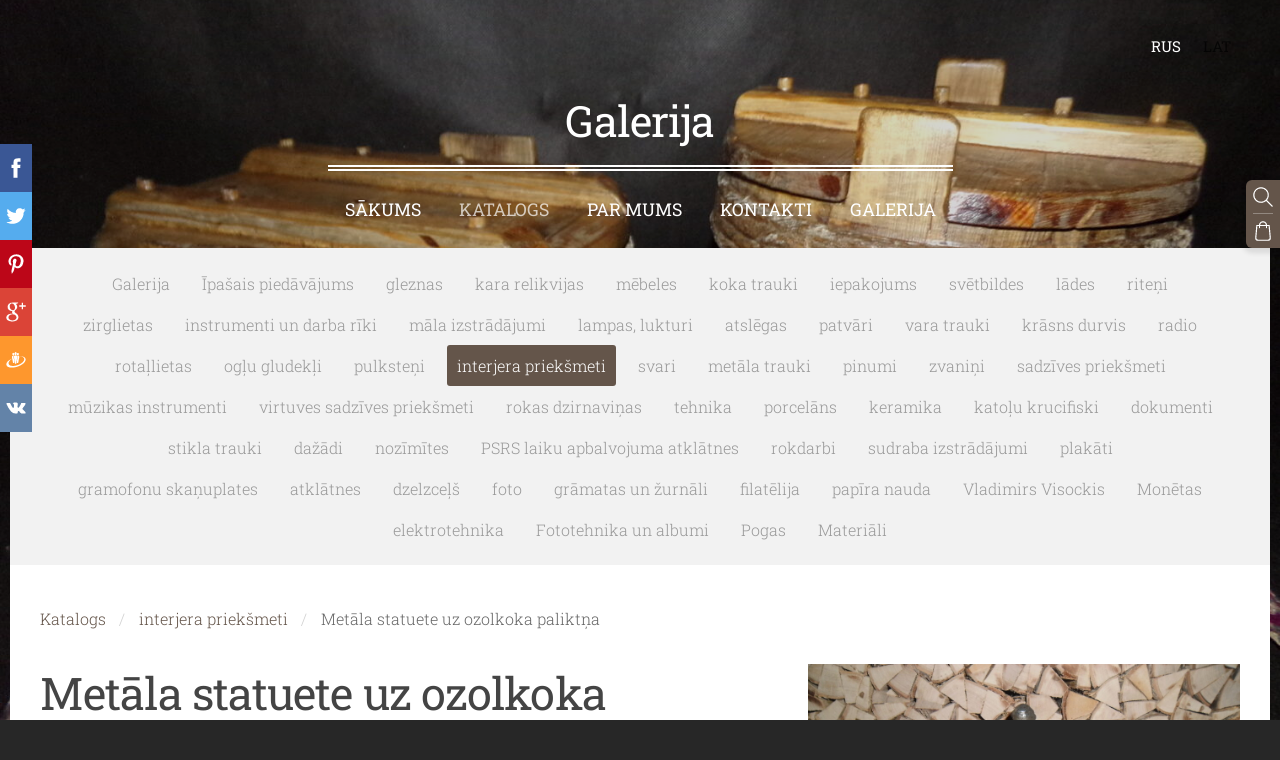

--- FILE ---
content_type: text/html; charset=UTF-8
request_url: https://www.historic-gallery.com/katalogs/params/category/292481/item/2269493/
body_size: 11424
content:
<!doctype html>

<html lang="lv">

    <head>

        <title>interjera priekšmeti - interjera priekšmeti - Katalogs - galereja</title>


    <link rel="canonical" href="https://www.historic-gallery.com/katalogs/params/category/292481/item/2269493/">

    <meta name="twitter:card" content="summary" />
            <meta property="og:title" content="Metāla statuete uz ozolkoka paliktņa - interjera priekšmeti - Katalogs - galereja" />
            <meta property="og:description" content="" />
            <meta property="og:image" content="https://www.historic-gallery.com/files/1339227/catitems/01-7b2ba3a6c5e3847ec37c5b211f9e3f82.jpg" />
    


        <meta charset="utf-8" />
        <meta name="viewport" content="width=device-width,initial-scale=1.0,maximum-scale=1.0" />

        <link href="https://dss4hwpyv4qfp.cloudfront.net/designs/_shared/fonts/?family=Roboto+Slab:400,300,700&subset=latin,cyrillic,latin-ext" rel="stylesheet" type="text/css">
        <link rel="stylesheet" href="https://dss4hwpyv4qfp.cloudfront.net/designs/_shared/css/layout-shared.css?v=2.568" type="text/css" />
        <link rel="stylesheet" href="https://dss4hwpyv4qfp.cloudfront.net/designs/_shared/css/legacy-v1.css?v=2.568" type="text/css" />
        <link rel="stylesheet" href="https://dss4hwpyv4qfp.cloudfront.net/designs/picturesque-rustic/css/layout.css?v=2.568" type="text/css" />
        <link rel="stylesheet" href="https://dss4hwpyv4qfp.cloudfront.net/designs/picturesque-rustic/css/editable.css?v=2.568" type="text/css" />

        <link href="/favicon.png?0" rel="shortcut icon">
<link href="/favicon.png?0" rel="apple-touch-icon">        
            <link rel="stylesheet" href="https://dss4hwpyv4qfp.cloudfront.net/libs/js/fancybox3/jquery.fancybox.min.css?v=2.568" type="text/css" />
                <script src="https://dss4hwpyv4qfp.cloudfront.net/libs/js/jquery/2.2.4/jquery.min.js" ></script>
            <script src="https://dss4hwpyv4qfp.cloudfront.net/libs/js/fancybox3/jquery.fancybox.min.js?v=2.568" defer></script>
            <script src="https://dss4hwpyv4qfp.cloudfront.net/libs/js/bannerplay/jquery.bannerplay.js?v=2.568" defer></script>
            <script src="https://dss4hwpyv4qfp.cloudfront.net/libs/js/responsivevideos/jquery.responsivevideos.js?v=2.568" defer></script>
            <script src="https://dss4hwpyv4qfp.cloudfront.net/designs/_shared/js/bookings.js?v=2.568" defer></script>
            <script src="https://dss4hwpyv4qfp.cloudfront.net/designs/_shared/js/designfx.js?v=2.568" defer></script>
            <script src="https://dss4hwpyv4qfp.cloudfront.net/libs/js/mozlive.js?v=2.568" ></script>
            <script>var FRONTEND_CDN = 'https://dss4hwpyv4qfp.cloudfront.net';</script>


    
    

    <script src="https://dss4hwpyv4qfp.cloudfront.net/m/localize/menu/lv/?v=2.568" defer></script>
<script src="https://dss4hwpyv4qfp.cloudfront.net/m/localize/cart/lv/?v=2.568" defer></script>
<script src="https://dss4hwpyv4qfp.cloudfront.net/libs/js/component/cart.js?v=2.568" defer></script>
<script src="https://dss4hwpyv4qfp.cloudfront.net/libs/js/component/filter.js?v=2.568" defer></script>

            <script>
                var mozPageMozApi = {"language":"lv","page":"katalogs"}
            </script>
            


<script>
    function isSmallTouchDevice() {
        return (('ontouchstart' in window) && (window.matchMedia("(max-width: 750px), (max-height: 500px)").matches));
    }
    if (isSmallTouchDevice()) {
        document.documentElement.classList.add('mobile-header');
    }
</script>



        <style class="customizer">
                                                                                                                                                                                                                                                                                                                                                                                                                                                                                                                                                                                                                                                                                                                                    
        @media (forced-colors: active) {
            :root { --color-header :  Canvas  }
            :root { --color-title :  CanvasText  }
            :root { --color-menu-text :  LinkText  }
            :root { --color-menu-text-selected :  CanvasText  }
            :root { --color-menu-accent :  CanvasText  }
            :root { --color-submenu :  Canvas  }
            :root { --color-submenu-text :  LinkText  }
            :root { --color-submenu-text-selected :  CanvasText  }
            :root { --color-submenu-accent :  CanvasText  }
            :root { --color-link :  LinkText  }
            :root { --color-button :  ButtonFace  }
            :root { --color-button-text :  ButtonText  }
            :root { --color-button-hover :  ButtonFace  }
            :root { --color-button-text-hover :  ButtonText  }
            :root { --color-sidemenu-text :  LinkText  }
            :root { --color-sidemenu-text-hover :  CanvasText  }
            :root { --color-h1 :  CanvasText  }
            :root { --color-h2 :  CanvasText  }
            :root { --color-h3 :  CanvasText  }
            :root { --color-text :  CanvasText  }
            :root { --color-text-strong :  CanvasText  }
            :root { --color-price :  CanvasText  }
            :root { --color-text-highlight :  Canvas  }
            :root { --color-text-border :  CanvasText  }
            :root { --color-background :  Canvas  }
            :root { --color-section-bg-1 :  Canvas  }
            :root { --color-section-bg-2 :  Canvas  }
            :root { --color-section-bg-3 :  Canvas  }
            :root { --color-footer :  Canvas  }
            :root { --color-footer-text :  CanvasText  }
            :root { --color-footer-link :  LinkText  }
            :root { --color-footer-link-hover :  CanvasText  }
            :root { --color-text-1 :  CanvasText  }
            :root { --color-text-1-highlight :  Canvas  }
            :root { --color-text-1-button :  ButtonFace  }
            :root { --color-text-1-button-text :  ButtonText  }
        }

    </style>
    <style class="customizer-fonts">
                                                                                                                                                                                                                                                                                                                                                                                                                                                                                                                                                                                                                                                                                                                                        </style>

    

    


        <script src="https://dss4hwpyv4qfp.cloudfront.net/designs/_shared/js/smoothscroll.js?v=2.568"></script>

        <script>

            function initFrontpageLayout() {
                // ensure banner content does not overlap with header
                $('#bigbar-container').css("padding-top", $('#header').outerHeight());
            }

            $(document).ready(function () {

                if (!$('#bigbar').hasClass('inner')) {

                    // Resize on window size
                    $(window).on('resize load', function () {
                        initFrontpageLayout();
                    });

                    // Resize immediately
                    initFrontpageLayout();

                }

            });

        </script>

        <script src="https://dss4hwpyv4qfp.cloudfront.net/designs/_shared/js/legacy-v1.js?v=2.568"></script>

    </head>

    <body class="design-boxed gallery-max-3 transparent-header footer-center                                    " lang="lv">

        
                    <div id="bigbar" class="inner is_behind">
                <div  class="mz_component mz_banner">            <div class="moze-banner slide" style="background-image: url('https://site-1339227.mozfiles.com/files/1339227/banners/39079234/01.JPG?1645435'); background-position: 50% 50%" data-pid="1645435"></div>
    

<a class="moze-banner-slide-left" href="javascript:void(0);"></a>
<a class="moze-banner-slide-right" href="javascript:void(0);"></a>

</div>
                <div id="bigbar-colorizer"></div>
            </div>
            <header id="top" class="inner over-bigbar legacy-sticky-menu">
                <div id="header">
                    <div id="header-side">
                        <div  class="mz_component mz_lngselect" id="languages">    <button class="menu-icon" href="javascript:;" aria-label="Valodas izvēle" aria-haspopup="true" aria-controls="languages-menu"><svg xmlns="http://www.w3.org/2000/svg"></svg>&nbsp;LAT</button>
    <ul id="languages-menu" role="menu">
                    <li  role="none">
                <a href="/" hreflang="ru" role="menuitem" aria-label="Русский" >RUS</a>
            </li>
                    <li  class="selected" role="none">
                <a href="/nachalo-1/" hreflang="lv" role="menuitem" aria-label="Latviešu" aria-current="true">LAT</a>
            </li>
            </ul>
    </div>
                    </div>
                </div>
                <div id="bigbar-container">
                    <div id="bigbar-overlay">
                        <div id="bigbar-centerpiece">
                            <div id="title">
                                <a href="/nachalo-1/"><div class="mz_component mz_wysiwyg mz_editable">    <div class="moze-wysiwyg-editor" >
                    Galerija
            </div>
</div></a>
                            </div>
                            <div  class="mz_component mz_menu" id="menu">
            <ul role="menu">
                <li role="none"><a href="/nachalo-1/"  role="menuitem" >Sākums</a>
                                    </li>
                        <li class="selected" role="none"><a href="/katalogs/"  role="menuitem"  aria-current="true">Katalogs</a>
                                    </li>
                        <li role="none"><a href="/stranica-1/"  role="menuitem" >Par mums</a>
                                    </li>
                        <li role="none"><a href="/kontakty-1/"  role="menuitem" >Kontakti</a>
                                    </li>
                        <li role="none"><a href="/gallery/"  role="menuitem" >Galerija</a>
                                </li></ul>
            
</div>
                        </div>
                    </div>
                </div>
            </header>
        
        <div id="belowfold">
            <div id="wrap">
                    <div id="submenubox"><nav  class="mz_component mz_menu mz_catalogmenu" id="submenu" aria-label="Категории товаров"><button id="submenu-opener" class="clearbutton"><span>&nbsp;</span></button>


    
    
    <div>
    <ul role="menu">
                    <li  role="none"><a href="/katalogs/params/category/all/" role="menuitem" >Galerija</a>
                                            </li>
                        <li  role="none"><a href="/katalogs/params/category/featured/" role="menuitem" >Īpašais piedāvājums</a>
        
        
        
                                                </li>
                            
            <li  role="none">
                <a href="/katalogs/params/category/290312/" role="menuitem" >gleznas</a>

            
            
        
                                                </li>
                            
            <li  role="none">
                <a href="/katalogs/params/category/290329/" role="menuitem" >kara relikvijas</a>

            
            
        
                                                </li>
                            
            <li  role="none">
                <a href="/katalogs/params/category/290332/" role="menuitem" >mēbeles</a>

            
            
        
                                                </li>
                            
            <li  role="none">
                <a href="/katalogs/params/category/290380/" role="menuitem" >koka trauki</a>

            
            
        
                                                </li>
                            
            <li  role="none">
                <a href="/katalogs/params/category/290381/" role="menuitem" >iepakojums</a>

            
            
        
                                                </li>
                            
            <li  role="none">
                <a href="/katalogs/params/category/290510/" role="menuitem" >svētbildes</a>

            
            
        
                                                </li>
                            
            <li  role="none">
                <a href="/katalogs/params/category/290632/" role="menuitem" >lādes</a>

            
            
        
                                                </li>
                            
            <li  role="none">
                <a href="/katalogs/params/category/290751/" role="menuitem" >riteņi</a>

            
            
        
                                                </li>
                            
            <li  role="none">
                <a href="/katalogs/params/category/291130/" role="menuitem" >zirglietas</a>

            
            
        
                                                </li>
                            
            <li  role="none">
                <a href="/katalogs/params/category/291267/" role="menuitem" >instrumenti un darba rīki</a>

            
            
        
                                                </li>
                            
            <li  role="none">
                <a href="/katalogs/params/category/291395/" role="menuitem" >māla izstrādājumi</a>

            
            
        
                                                </li>
                            
            <li  role="none">
                <a href="/katalogs/params/category/291514/" role="menuitem" >lampas, lukturi</a>

            
            
        
                                                </li>
                            
            <li  role="none">
                <a href="/katalogs/params/category/291516/" role="menuitem" >atslēgas</a>

            
            
        
                                                </li>
                            
            <li  role="none">
                <a href="/katalogs/params/category/291622/" role="menuitem" >patvāri</a>

            
            
        
                                                </li>
                            
            <li  role="none">
                <a href="/katalogs/params/category/291761/" role="menuitem" >vara trauki</a>

            
            
        
                                                </li>
                            
            <li  role="none">
                <a href="/katalogs/params/category/291766/" role="menuitem" >krāsns durvis</a>

            
            
        
                                                </li>
                            
            <li  role="none">
                <a href="/katalogs/params/category/291853/" role="menuitem" >radio </a>

            
            
        
                                                </li>
                            
            <li  role="none">
                <a href="/katalogs/params/category/291951/" role="menuitem" >rotaļlietas</a>

            
            
        
                                                </li>
                            
            <li  role="none">
                <a href="/katalogs/params/category/292097/" role="menuitem" >ogļu gludekļi</a>

            
            
        
                                                </li>
                            
            <li  role="none">
                <a href="/katalogs/params/category/292383/" role="menuitem" >pulksteņi</a>

            
            
        
                                                </li>
                            
            <li class="selected" role="none">
                <a href="/katalogs/params/category/292481/" role="menuitem" aria-current="true">interjera priekšmeti</a>

            
            
        
                                                </li>
                            
            <li  role="none">
                <a href="/katalogs/params/category/292774/" role="menuitem" >svari</a>

            
            
        
                                                </li>
                            
            <li  role="none">
                <a href="/katalogs/params/category/293020/" role="menuitem" >metāla trauki</a>

            
            
        
                                                </li>
                            
            <li  role="none">
                <a href="/katalogs/params/category/293203/" role="menuitem" >pinumi</a>

            
            
        
                                                </li>
                            
            <li  role="none">
                <a href="/katalogs/params/category/293204/" role="menuitem" >zvaniņi</a>

            
            
        
                                                </li>
                            
            <li  role="none">
                <a href="/katalogs/params/category/293348/" role="menuitem" >sadzīves priekšmeti</a>

            
            
        
                                                </li>
                            
            <li  role="none">
                <a href="/katalogs/params/category/293693/" role="menuitem" >mūzikas instrumenti</a>

            
            
        
                                                </li>
                            
            <li  role="none">
                <a href="/katalogs/params/category/293694/" role="menuitem" >virtuves sadzīves priekšmeti</a>

            
            
        
                                                </li>
                            
            <li  role="none">
                <a href="/katalogs/params/category/293809/" role="menuitem" >rokas  dzirnaviņas</a>

            
            
        
                                                </li>
                            
            <li  role="none">
                <a href="/katalogs/params/category/293975/" role="menuitem" >tehnika</a>

            
            
        
                                                </li>
                            
            <li  role="none">
                <a href="/katalogs/params/category/296113/" role="menuitem" >porcelāns</a>

            
            
        
                                                </li>
                            
            <li  role="none">
                <a href="/katalogs/params/category/296929/" role="menuitem" >keramika</a>

            
            
        
                                                </li>
                            
            <li  role="none">
                <a href="/katalogs/category/katolu-krucifiski/" role="menuitem" >katoļu krucifiski</a>

            
            
        
                                                </li>
                            
            <li  role="none">
                <a href="/katalogs/params/category/297619/" role="menuitem" >dokumenti</a>

            
            
        
                                                </li>
                            
            <li  role="none">
                <a href="/katalogs/params/category/297939/" role="menuitem" >stikla trauki</a>

            
            
        
                                                </li>
                            
            <li  role="none">
                <a href="/katalogs/params/category/298746/" role="menuitem" >dažādi</a>

            
            
        
                                                </li>
                            
            <li  role="none">
                <a href="/katalogs/params/category/300747/" role="menuitem" >nozīmītes</a>

            
            
        
                                                </li>
                            
            <li  role="none">
                <a href="/katalogs/params/category/300940/" role="menuitem" >PSRS laiku apbalvojuma atklātnes</a>

            
            
        
                                                </li>
                            
            <li  role="none">
                <a href="/katalogs/params/category/301070/" role="menuitem" >rokdarbi</a>

            
            
        
                                                </li>
                            
            <li  role="none">
                <a href="/katalogs/params/category/301548/" role="menuitem" >sudraba izstrādājumi</a>

            
            
        
                                                </li>
                            
            <li  role="none">
                <a href="/katalogs/params/category/302339/" role="menuitem" >plakāti</a>

            
            
        
                                                </li>
                            
            <li  role="none">
                <a href="/katalogs/params/category/303004/" role="menuitem" >gramofonu skaņuplates</a>

            
            
        
                                                </li>
                            
            <li  role="none">
                <a href="/katalogs/params/category/315339/" role="menuitem" >atklātnes</a>

            
            
        
                                                </li>
                            
            <li  role="none">
                <a href="/katalogs/params/category/316741/" role="menuitem" >dzelzceļš</a>

            
            
        
                                                </li>
                            
            <li  role="none">
                <a href="/katalogs/params/category/318430/" role="menuitem" >foto</a>

            
            
        
                                                </li>
                            
            <li  role="none">
                <a href="/katalogs/params/category/329879/" role="menuitem" >grāmatas un žurnāli</a>

            
            
        
                                                </li>
                            
            <li  role="none">
                <a href="/katalogs/params/category/347512/" role="menuitem" >filatēlija</a>

            
            
        
                                                </li>
                            
            <li  role="none">
                <a href="/katalogs/params/category/362203/" role="menuitem" >papīra nauda</a>

            
            
        
                                                </li>
                            
            <li  role="none">
                <a href="/katalogs/params/category/363443/" role="menuitem" >Vladimirs Visockis</a>

            
            
        
                                                </li>
                            
            <li  role="none">
                <a href="/katalogs/params/category/363786/" role="menuitem" >Monētas</a>

            
            
        
                                                </li>
                            
            <li  role="none">
                <a href="/katalogs/params/category/396401/" role="menuitem" >elektrotehnika</a>

            
            
        
                                                </li>
                            
            <li  role="none">
                <a href="/katalogs/params/category/435857/" role="menuitem" >Fototehnika un albumi</a>

            
            
        
                                                </li>
                            
            <li  role="none">
                <a href="/katalogs/category/pogas/" role="menuitem" >Pogas</a>

            
            
        
                                                </li>
                            
            <li  role="none">
                <a href="/katalogs/category/materiali/" role="menuitem" >Materiāli</a>

            
                            </li>
                            
        
    </ul>
    </div>

    
</nav></div>
                

    

<div>
    <main id="catalog" class="section section-customizable section-text-color-none">
        <div class="mz_overlay_bar mz_catalog_customize"></div>
        <div class="container">
            <div id="sidebar-wrap"
                                  class="sidebar-none"            >
                                <div  class="mz_component mz_catalog mz_editable mainblock cat-mode-item cat-images-3 cat-images-classic cat-legacy-view cat-has-searchbox">
<div id="cat-nav" >

    <nav>
        <ul class="cat-breadcrumb" >
                            <li><a href="/katalogs/">Katalogs</a></li>
                            <li><a href="/katalogs/params/category/292481/">interjera priekšmeti</a></li>
                            <li aria-current="page">Metāla statuete uz ozolkoka paliktņa</li>
                    </ul>
    </nav>

    
    
</div>


<script>

function mozCatVariantManager(settings)
{
    var defaults = {
        localization: {
            cmCatalogCartAdd: '',
            cmCatalogCartAdded: '',
            cmCatalogStockStatusAvailable: '',
            cmCatalogStockStatusAvailableX: '',
            cmCatalogStockStatusCanOrder: '',
            cmCatalogOutOfStockProducts: '',
            erInMaintenanceMode: ''
        },
        paramInventoryInfo: '',
    };

    mozCatSettings = $.extend(true, {}, defaults, settings);

    $(document).ready(function() {
        if (mozCatItemVariants.length == 0) {
            updatePictures(null);
            updateInventory(null);
            if (mozCatItem.bookings_service_id == 0 || mozCatItem.bookings_service_id == null) {
                initAddToCartButton(null);
            }
            else {
                initBookingButton(null);
            }
        }
        else {
            initOptionValueClicks();
            selectFirstVariant();
        }
    });
}

function initOptionValueClicks()
{
    let fx = (event, valueTag, valueID, optionTag, optionIndex) => {

        // Does not allow clicking impossible values.

        let valueState = getOptionValueState(optionIndex, valueID);
        if (valueState.impossible) {
            event.preventDefault();
            event.stopPropagation();
            return false;
        }

        // Determines option filtering priorities.

        let optionPriorities = [optionIndex],
            optionValuesSelected = [];

        $('.moze-cart-form [data-option]').each((index, tag) => {
            const tagIndex = $(tag).attr('data-index');
            if (!optionPriorities.includes(tagIndex)) {
                optionPriorities.push(tagIndex);
            }
        });

        // Level 1 filtering.

        if (typeof optionPriorities[0] !== 'undefined') {

            // Enables all option values.

            setOptionValueStates(optionPriorities[0], (optionIndex, valueID) => {

                let state = getOptionValueState(optionIndex, valueID);
                if (state.impossible) {
                    return {
                        disabled: true,
                        selected: false,
                        impossible: true
                    }
                }

                return {
                    disabled: false,
                    selected: false
                }
            });

            // Selects the clicked selection.

            setOptionValueState(optionIndex, valueID, { selected: true });
            optionValuesSelected.push(valueTag.attr('data-value'));
        }

        // Level 2 filtering.

        if (typeof optionPriorities[1] !== 'undefined') {

            // Filters options with one dependency.

            let variants = mozCatItemVariants.filter((variant) => {
                return variant.deleted == 0 && variant.option_ids[optionPriorities[0]] == optionValuesSelected[0]
            });

            let values2 = [];
            variants.forEach((variant) => {
                const value2 = variant.option_ids[optionPriorities[1]];
                if (!values2.includes(value2)) {
                    values2.push(value2);
                }
            });

            // Enables filtered options.

            setOptionValueStates(optionPriorities[1], (optionIndex, valueID) => {
                return {
                    disabled: !values2.includes(valueID)
                }
            });

            // Selects the first available option if not already selected.

            if (getSelectedOptionValue(optionPriorities[1]) === null) {
                queryFirstOptionValue(optionPriorities[1]);
            }
            optionValuesSelected.push(getSelectedOptionValue(optionPriorities[1]));
        }

        // Level 3 filtering.

        if (typeof optionPriorities[2] !== 'undefined') {

            let variants = mozCatItemVariants.filter((variant) => {
                return variant.deleted == 0 &&
                    variant.option_ids[optionPriorities[0]] == optionValuesSelected[0] &&
                    variant.option_ids[optionPriorities[1]] == optionValuesSelected[1];
            });

            let values3 = [];
            variants.forEach((variant) => {
                const option = variant.option_ids[optionPriorities[2]];
                if (!values3.includes(option)) {
                    values3.push(option);
                }
            });

            // Enables filtered options.

            setOptionValueStates(optionPriorities[2], (optionIndex, valueID) => {
                return {
                    disabled: !values3.includes(valueID)
                }
            });

            // Selects the first available option if not already selected.

            if (getSelectedOptionValue(optionPriorities[2]) === null) {
                queryFirstOptionValue(optionPriorities[2]);
            }
            optionValuesSelected.push(getSelectedOptionValue(optionPriorities[2]));
        }

        // Variant is selected!

        let selectedValues = getSelectedOptionValues(),
            selectedVariant = queryVariant(selectedValues);

        if (selectedVariant) {
            actionVariantSelected(selectedVariant);
        }
    };

    // Buttons and colors.

    $('.moze-cart-form [data-value]')
        .off()
        .on('click', (event) => {

            const
                valueTag = $(event.currentTarget),
                valueID = valueTag.attr('data-value'),
                optionTag = valueTag.closest('[data-option]'),
                optionIndex = optionTag.attr('data-index');

            fx(event, valueTag, valueID, optionTag, optionIndex);
        });

    // Combo boxes.

    $('.moze-cart-form [data-option]')
        .off()
        .on('change', (event) => {

            const
                valueTag = $(event.currentTarget).find('option:selected'),
                valueID = valueTag.attr('data-value'),
                optionTag = $(event.currentTarget),
                optionIndex = optionTag.attr('data-index');

            fx(event, valueTag, valueID, optionTag, optionIndex);
        });

    // Initial selection.

    setTimeout(() => {
        const
            firstSelected = $('.moze-cart-form [data-index="0"] .selected').first(),
            firstSelectedParent = firstSelected.parent();

        if (firstSelectedParent.length > 0) {
            if (firstSelectedParent[0].tagName.toUpperCase() == 'DIV') {
                firstSelected.trigger('click');
            }
            if (firstSelectedParent[0].tagName.toUpperCase() == 'SELECT') {
                firstSelectedParent.trigger('change');
            }
        }
    }, 0);
}

function initAddToCartButton(selectedVariant)
{
    if (selectedVariant === null) {
        toggleAddToCartButton(mozCatItem.stock === null || mozCatItem.stock > 0);
    }
    else {
        toggleAddToCartButton(selectedVariant.stock === null || selectedVariant.stock > 0);
    }

    $('.cat-item-buy .moze-add-to-cart')
        .off()
        .on('click', (event) => {

            let addToCartBtn = $(event.target);

            if (addToCartBtn.hasClass('disabled')) {
                return;
            }

            let isAddToCartBtnEnabled = false;

            if (selectedVariant === null) {
                if (mozCatItem.stock !== null) {
                    if (mozCatItem.stock < 1) {
                        return;
                    }
                    mozCatItem.stock--;
                }
                isAddToCartBtnEnabled = mozCatItem.stock === null || mozCatItem.stock > 0;
            }
            else {
                mozCatItemVariants.forEach((variant) => {
                    if (variant.id == selectedVariant.id) {
                        if (variant.stock !== null && variant.stock < 1) {
                            return false;
                        }
                        if (variant.stock !== null) {
                            variant.stock = variant.stock - 1;
                        }
                        isAddToCartBtnEnabled = variant.stock === null || variant.stock > 0;
                        return false;
                    }
                });
            }

            actionAddToCart(mozCatItem, selectedVariant, undefined, undefined, () => {

                initCart();
                if ($('.shopbar-cart').is(':visible')) {
                    $('.shopbar-cart').first().trigger('click');
                }
                syncCartToLocalStorage();

                addToCartBtn.addClass('moze-added-to-cart-item');
                toggleAddToCartButton(isAddToCartBtnEnabled);

                gEventAddToCart();
                fEventAddToCart();
            });
        });
}

function initBookingButton(selectedVariant)
{
    let addToCartBtn = $('.cat-item-buy .moze-add-to-cart');
    addToCartBtn.html(mozCatSettings.localization.cmBooking);

    let widget = null,
        widgetOptions = {};

    let serviceID = selectedVariant
        ? selectedVariant.bookings_service_id
        : mozCatItem.bookings_service_id;

    let service = mozCatItem.title.pref;

    new mozLive3({
        source: {
            name: 'maincatalog',
            superglobal: 1
        },
        action: 'catalog-booking-init',
        parameters: {
            service: serviceID
        },
        response: {
            callback: [
                (response) => {

                    widgetOptions = {

                        type: response.data.type,

                        minDaysRange: response.data.minDaysRange,
                        maxDaysRange: response.data.maxDaysRange,

                        mozLive3Parameters: {
                            componentName: 'maincatalog',
                            componentSuperglobal: 1,
                            serviceID: serviceID,
                            onWidgetInitializedAction: 'catalog-booking-date-from',
                            onDateFromSelectedAction: 'catalog-booking-time-from',
                            onTimeFromSelectedActions: 'catalog-booking-date-to',
                            onDateToSelectedAction: 'catalog-booking-time-to',
                        },

                        onSubmit: (widget, result) => {

                            let deferred = $.Deferred();
                            deferred.resolve(true);

                            let bookingRequest = result;
                            bookingRequest.serviceID = serviceID;
                            bookingRequest.service = service;

                            // Creates a request to draft a booking event.

                            new mozLive3({
                                source: {
                                    name: 'maincatalog',
                                    superglobal: 1
                                },
                                action: 'catalog-booking-draft',
                                parameters: {
                                    booking: bookingRequest
                                },
                                response: {
                                    callback: [
                                        (response) => {

                                            if (response.error) {
                                                console.warn(response.errorMessage);
                                                return;
                                            }

                                            if (response.data.success != true) {
                                                alert('Booking not available anymore!');
                                                return;
                                            }

                                            // Adds the item to the cart on success.

                                            actionAddToCart(mozCatItem, selectedVariant, response.data.token, bookingRequest, () => {

                                                initCart();
                                                if ($('.shopbar-cart').is(':visible')) {
                                                    $('.shopbar-cart').first().trigger('click');
                                                }
                                                syncCartToLocalStorage();

                                                gEventAddToCart();
                                                fEventAddToCart();
                                            });
                                        }
                                    ]
                                }
                            });

                            return deferred.promise();
                        }
                    };

                    widget = new BookingWidget(widgetOptions);
                }
            ]
        }
    });

    $('.cat-item-buy .moze-add-to-cart')
        .off()
        .on('click', (event) => {
            if (widget) {
                widget.show();
            }
        });
}

function getOptionValueTag(optionIndex, valueID)
{
    const valueTag = $('.moze-cart-form [data-option][data-index="' + optionIndex + '"] [data-value="' + valueID + '"]');
    if (valueTag.length != 1) {
        return null;
    }

    return valueTag;
}

function getOptionValueTags(optionIndex)
{
    const valueTags = $('.moze-cart-form [data-option][data-index="' + optionIndex + '"] [data-value]');
    if (valueTags.length == 0) {
        return null;
    }

    return valueTags;
}

function getOptionValueState(optionIndex, valueID)
{
    const valueTag = getOptionValueTag(optionIndex, valueID);
    if (!valueTag) {
        return null;
    }

    return {
        selected: valueTag.hasClass('selected'),
        disabled: valueTag.hasClass('disabled'),
        impossible: valueTag.hasClass('impossible')
    }
}

function setOptionValueState(optionIndex, valueID, state)
{
    let
        selected = state.hasOwnProperty('selected') ? state.selected : null,
        disabled = state.hasOwnProperty('disabled') ? state.disabled : null,
        impossible = state.hasOwnProperty('impossible') ? state.impossible : null;

    const valueTag = getOptionValueTag(optionIndex, valueID);
    if (!valueTag) {
        return null;
    }

    if (selected)   disabled = false;
    if (disabled)   selected = false;
    if (impossible) disabled = true;

    // Buttons and colors.

    if (selected !== null) {
        valueTag.toggleClass('selected', selected);
    }

    if (disabled !== null) {
        valueTag.toggleClass('disabled', disabled);
    }

    if (impossible !== null) {
        valueTag.toggleClass('impossible', impossible);
    }

    if (selected) {
        valueTag.attr('aria-checked', 'true');
    } else {
        valueTag.attr('aria-checked', 'false');
    }

    // Combo box.

    if (valueTag[0].tagName.toLowerCase() == 'option') {
        if (selected !== null) {
            let parent = valueTag.closest('select');
            parent[0].selectedIndex = parent.find('option.selected').index();
        }
        if (impossible !== null) {
            valueTag.attr('disabled', disabled === true);
        }
    }

    return true;
}

function setOptionValueStates(optionIndex, stateCallback)
{
    if (typeof stateCallback !== 'function') {
        return;
    }

    const valueTags = getOptionValueTags(optionIndex);
    if (!valueTags) {
        return;
    }

    valueTags.each((index, tag) => {
        let valueID = $(tag).attr('data-value'),
            state = stateCallback(optionIndex, valueID);
        setOptionValueState(optionIndex, valueID, state);
    });
}

function queryFirstOptionValue(optionIndex)
{
    const valueTags = getOptionValueTags(optionIndex);
    if (!valueTags) {
        return;
    }

    let selected = false;

    valueTags.each((index, tag) => {

        let valueID = $(tag).attr('data-value'),
            state = getOptionValueState(optionIndex, valueID);

        if (!selected && !state.disabled) {
            setOptionValueState(optionIndex, valueID, { selected: true });
            selected = true;
        }
        else {
            setOptionValueState(optionIndex, valueID, { selected: false });
        }
    });
}

function getSelectedOptionValue(optionIndex)
{
    const valueTags = getOptionValueTags(optionIndex);
    if (!valueTags) {
        return null;
    }

    let selectedValue = null;

    valueTags.each((index, tag) => {
        let valueID = $(tag).attr('data-value'),
            state = getOptionValueState(optionIndex, valueID);
        if (state.selected) {
            selectedValue = valueID;
            return false;
        }
    });

    return selectedValue;
}

function getSelectedOptionValues()
{
    let selectedValues = [];

    for (let i = 0; i < 3; i++) {
       let selectedValue = getSelectedOptionValue(i);
       if (selectedValue !== null) {
           selectedValues.push(selectedValue);
       }
       else {
           break;
       }
    }

    return selectedValues;
}

function queryVariant(valueIDs)
{
    let selectedVariant = null;
    valueIDs = (valueIDs || []).map((valueID) => parseInt(valueID));
    valueIDs = JSON.stringify(valueIDs);

    for (let i = 0; i < mozCatItemVariants.length; i++) {

        let optionIDs = (mozCatItemVariants[i].option_ids || []).map((optionID) => parseInt(optionID));
        optionIDs = JSON.stringify(optionIDs);

        if (valueIDs == optionIDs) {
            selectedVariant = mozCatItemVariants[i];
            break;
        }
    }

    return selectedVariant;
}

function selectFirstVariant()
{
    let selectedVariant = null;

    for (let i = 0; i < mozCatItemVariants.length; i++) {
        if (mozCatItemVariants[i].deleted == 0 && mozCatItemVariants[i].stock !== 0) {
            selectedVariant = mozCatItemVariants[i];
            break;
        }
    }

    if (!selectedVariant) {
        selectedVariant = mozCatItemVariants[0];
    }

    for (let i = 0; i < selectedVariant.option_ids.length; i++) {
        setOptionValueState(i, selectedVariant.option_ids[i], { selected: true });
    }

    actionVariantSelected(selectedVariant);
}

function getSelectedVariant()
{
    let selectedValues = getSelectedOptionValues(),
        selectedVariant = queryVariant(selectedValues);

    return selectedVariant;
}

function updatePictures(selectedVariant)
{
    let createFromTemplateBig = (picture) => {

        let template =
            '<a href tile class="fancy" data-fancybox="gallery">' +
            '<picture>' +
            '<img src alt>' +
            '</picture>' +
            '</a>';

        template = $(template);

        template.find('img')
            .attr('src', mozCatItemPictures.cdn + picture.size_set.m)
            .attr('alt', mozCatItem.title['pref']);

        if (typeof picture.size_set.l !== 'undefined') {
            let sizeL = $('<source>', {
                srcset: mozCatItemPictures.cdn + picture.size_set.l,
                media: '(min-width: 750px) and (min-resolution: 2dppx)'
            });
            template.find('picture').prepend(sizeL);
        }

        let sizeFull = (typeof picture.size_set.l !== 'undefined')
            ? picture.size_set.l
            : picture.size_set.m;

        template
            .attr('href', mozCatItemPictures.cdn + sizeFull)
            .attr('title', mozCatItem.title['pref']);

        return template;
    };

    let createFromTemplateSmall = (picture) => {

        let template =
            '<div class="cat-thumb-pic">' +
            '<a href title class="fancy thumb" data-fancybox="gallery">' +
            '<picture>' +
            '<img src alt>' +
            '</picture>' +
            '</a>' +
            '</div>';

        template = $(template);

        template.find('img')
            .attr('src', mozCatItemPictures.cdn + picture.size_set.m)
            .attr('alt', mozCatItem.title['pref']);

        if (typeof picture.size_set.l !== 'undefined') {
            let sizeL = $('<source>', {
                srcset: mozCatItemPictures.cdn + picture.size_set.l,
                media: '(min-width: 1024px) and (min-resolution: 2dppx)'
            });
            template.find('picture').prepend(sizeL);
        }

        let sizeFull = (typeof picture.size_set.l !== 'undefined')
            ? picture.size_set.l
            : picture.size_set.m;

        template.find('a')
            .attr('href', mozCatItemPictures.cdn + sizeFull)
            .attr('title', mozCatItem.title['pref']);

        return template;
    };

    let pictures = [];

    $('.cat-item-images').find('a').remove();
    $('.cat-more-item-images').html('');

    // Chooses the variant picture if any.

    if (selectedVariant && selectedVariant.cat_item_pic_id !== 'undefined') {
        mozCatItemPictures.variants.forEach((picture) => {
            if (picture.id == selectedVariant.cat_item_pic_id) {
                pictures.push(picture);
                return false;
            }
        });
    }

    // Chooses additional catalog item pictures.

    mozCatItemPictures.item.forEach((picture) => {
        pictures.push(picture);
    });

    // Renders the first picture as a large thumbnail.

    if (pictures.length > 0) {
        let thumb = createFromTemplateBig(pictures[0]);
        $('.cat-item-images').prepend(thumb);
    }

    // Renders the rest of pictures as small thumbnails.

    if (pictures.length > 1) {
        for (let i = 1; i < pictures.length; i++) {
            let thumb = createFromTemplateSmall(pictures[i]);
            $('.cat-more-item-images').append(thumb);
        }
    }

    // Fixes the image thumbnail.

    let images = $('.cat-item-images img');
    if (images.length) {
        images.one('load', (event) => { fixThumbnailImageLayout(event.target); });
    }
}

function updateInventory(selectedVariant)
{
    let inventoryTag = $('.cat-item-inventory');

    inventoryTag
        .attr('class', '')
        .addClass('cat-item-inventory')
        .html('')
        .hide();

    if (mozCatSettings.paramInventoryInfo == '') {
        return;
    }

    let inStock = false,
        stockTotal = null,
        availableForOrder = false;

    if (selectedVariant) {
        inStock = selectedVariant.stock_total > 0;
        stockTotal = selectedVariant.stock_total;
        availableForOrder = selectedVariant.stock_total === null;
    }
    else {
        inStock = mozCatItem.stock_total > 0;
        stockTotal = mozCatItem.stock_total;
        availableForOrder = mozCatItem.stock_total === null;
    }

    if (inStock) {
        if (mozCatSettings.paramInventoryInfo == 'basic') {
            inventoryTag
                .html(mozCatSettings.localization.cmCatalogStockStatusAvailable)
                .addClass('inventory-in-stock')
                .show();
        }
        if (mozCatSettings.paramInventoryInfo == 'precise') {
            inventoryTag
                .html(mozCatSettings.localization.cmCatalogStockStatusAvailableX.replace('%s', stockTotal))
                .addClass('inventory-in-stock-x')
                .show();
        }
    }
    else if (availableForOrder) {
        inventoryTag
            .html(mozCatSettings.localization.cmCatalogStockStatusCanOrder)
            .addClass('inventory-can-order')
            .show();
    }
    else {
        inventoryTag
            .html(mozCatSettings.localization.cmCatalogOutOfStockProducts)
            .addClass('inventory-out-of-stock')
            .show();
    }
}

function toggleAddToCartButton(available)
{
    let addToCartBtn = $('.moze-add-to-cart');
    addToCartBtn.toggleClass('disabled', !available);

    if (available) {
        addToCartBtn.text(mozCatSettings.localization.cmCatalogCartAdd);
    }
    else {
        if (addToCartBtn.hasClass('moze-added-to-cart-item')) {
            addToCartBtn.text(mozCatSettings.localization.cmCatalogCartAdded);
        }
        else {
            addToCartBtn.text(mozCatSettings.localization.cmCatalogOutOfStockProducts);
        }
    }

    reinitMozCatalogCartActions();
}

function pluginsSelectedVariantUpdated(selectedVariant)
{
    var data = {
        item: mozCatItemMozApi,
        selectedVariantId: selectedVariant['id'],
        selectedVariant: null
    };

    if (mozCatItemMozApi && mozCatItemMozApi.variants) {
        for (var i = 0; i < mozCatItemMozApi.variants.length; i++) {
            if (mozCatItemMozApi.variants[i]['id'] == selectedVariant['id']) {
                data.selectedVariant = mozCatItemMozApi.variants[i];
            }
        }
    }
    try {
        mozPlugins.plugins.ItemAfterPrice.updated(data);
    }
    catch(e) {
        console.error(e);
    }
}

function actionAddToCart(catItem, catItemVariant, bookingToken, bookingRequest, onComplete)
{
    let addToCartFx = (country) => {

        new mozLive3({
            source: {
                name: 'maincatalog',
                superglobal: 1
            },
            action: 'catalog-add-to-cart',
            parameters: {
                cat_item_id: catItem.id,
                cat_item_variant_id: catItemVariant ? catItemVariant.id : 0,
                cat_item_variant_text: () => {
                    if (catItemVariant === null) {
                        return '';
                    }
                    let variantText = [];
                    catItemVariant.options.forEach((option) => {
                        variantText.push(option.pref);
                    });
                    variantText = variantText.join(', ');
                    return variantText;
                },
                token: bookingToken,
                booking: bookingRequest
            },
            response: {
                html: [
                    { name: 'maincatalogcartside', target: '#shopbar-sidecart-base' }
                ]
            },
            errors: {
                maintenance: mozCatSettings.localization.erInMaintenanceMode
            },
            onComplete: () => {
                if (typeof onComplete === 'function') {
                    onComplete();
                }
            }
        });
    };

    if (mozCatGeolocation == '') {
        $.ajax({
            url: 'https://www.mozello.com/apps/geo/',
            success: (response) => {
                mozCatGeolocation = response.country;
                addToCartFx(mozCatGeolocation);
            }
        });
    }
    else {
        addToCartFx(mozCatGeolocation);
    }
}

function actionVariantSelected(selectedVariant)
{
    updatePictures(selectedVariant);
    updateInventory(selectedVariant);

    if (selectedVariant.bookings_service_id == 0) {
        initAddToCartButton(selectedVariant);
    }
    else {
        initBookingButton(selectedVariant);
    }

    $('.moze-price-box .moze-price').html(selectedVariant.sell_price_formatted);
    $('.moze-price-box .moze-secondary').html(selectedVariant.list_price_formatted);

    pluginsSelectedVariantUpdated(selectedVariant);
}

function gEventViewItem()
{
    if (!mozCatSettings.isUsingGoogleAPI) {
        return;
    }

    try {
        gtag('event', 'view_item', {
            items: [{
                id: mozCatItemPixelApi.item.id,
                name: mozCatItemPixelApi.item.name,
                brand: mozCatItemPixelApi.item.brand,
                category: mozCatItemPixelApi.item.category,
                price: mozCatItemPixelApi.item.price,
                quantity: 1
            }]
        });
    }
    catch (e) {
        console.log(e);
    }
}

function gEventAddToCart()
{
    if (!mozCatSettings.isUsingGoogleAPI) {
        return;
    }

    try {
        gtag('event', 'add_to_cart', {
            currency: mozCatItemPixelApi.currency,
            items: [{
                id: mozCatItemPixelApi.item.id,
                name: mozCatItemPixelApi.item.name,
                brand: mozCatItemPixelApi.item.brand,
                category: mozCatItemPixelApi.item.category,
                price: mozCatItemPixelApi.item.price,
                quantity: 1
            }],
            value: mozCatItemPixelApi.item.price * 1
        });
    }
    catch (e) {
        console.log(e);
    }
}

function fEventAddToCart()
{
    if (!mozCatSettings.isUsingFacebookAPI) {
        return;
    }

    try {
        fbq('track', 'AddToCart', {
            content_ids: [mozCatItemPixelApi.item.id],
            content_type: 'product',
            contents: [{ id: mozCatItemPixelApi.item.id, quantity: 1 }],
            currency: mozCatItemPixelApi.currency,
            value: mozCatItemPixelApi.item.price * 1
        });
    }
    catch (e) {
        console.log(e);
    }
}

// Ready!

var mozCatSettings = {};
var mozCatGeolocation = 'us';

var mozCatItem = {"id":"2269493","title":{"1483774":"\u0421\u0442\u0430\u0442\u0443\u044d\u0442\u043a\u0430 \u0438\u0437 \u043c\u0435\u0442\u0430\u043b\u043b\u0430 \u043d\u0430 \u0434\u0443\u0431\u043e\u0432\u043e\u0439 \u043f\u043e\u0434\u0441\u0442\u0430\u0432\u043a\u0435.","1579824":"Met\u0101la statuete uz ozolkoka palikt\u0146a","pref":"Met\u0101la statuete uz ozolkoka palikt\u0146a"},"stock":null,"stock_total":null,"bookings_service_id":"0"};
var mozCatItemVariants = [];
var mozCatItemOptions = [];
var mozCatItemPictures = {"cdn":"https:\/\/site-1339227.mozfiles.com\/","item":[{"id":"3390548","thumb":"https:\/\/site-1339227.mozfiles.com\/files\/1339227\/catitems\/thumb\/01-7b2ba3a6c5e3847ec37c5b211f9e3f82.jpg?3390548","size_set":{"st":"files\/1339227\/catitems\/thumb\/01-7b2ba3a6c5e3847ec37c5b211f9e3f82.jpg?3390548","m":"files\/1339227\/catitems\/01-7b2ba3a6c5e3847ec37c5b211f9e3f82.jpg?3390548"}},{"id":"3390549","thumb":"https:\/\/site-1339227.mozfiles.com\/files\/1339227\/catitems\/thumb\/03-bc9f7ab72a10a9a9bb1260855b776f0d.jpg?3390549","size_set":{"st":"files\/1339227\/catitems\/thumb\/03-bc9f7ab72a10a9a9bb1260855b776f0d.jpg?3390549","m":"files\/1339227\/catitems\/03-bc9f7ab72a10a9a9bb1260855b776f0d.jpg?3390549"}},{"id":"3390550","thumb":"https:\/\/site-1339227.mozfiles.com\/files\/1339227\/catitems\/thumb\/04-9ecce5a64471b080784eadddbc16fb98.jpg?3390550","size_set":{"st":"files\/1339227\/catitems\/thumb\/04-9ecce5a64471b080784eadddbc16fb98.jpg?3390550","m":"files\/1339227\/catitems\/04-9ecce5a64471b080784eadddbc16fb98.jpg?3390550"}},{"id":"3390551","thumb":"https:\/\/site-1339227.mozfiles.com\/files\/1339227\/catitems\/thumb\/06-84b46b65b0d58957c7e98e0f817ee9b3.jpg?3390551","size_set":{"st":"files\/1339227\/catitems\/thumb\/06-84b46b65b0d58957c7e98e0f817ee9b3.jpg?3390551","m":"files\/1339227\/catitems\/06-84b46b65b0d58957c7e98e0f817ee9b3.jpg?3390551"}},{"id":"3390552","thumb":"https:\/\/site-1339227.mozfiles.com\/files\/1339227\/catitems\/thumb\/08-7e2f8160fe1e217e8581db3e0c34eefc.jpg?3390552","size_set":{"st":"files\/1339227\/catitems\/thumb\/08-7e2f8160fe1e217e8581db3e0c34eefc.jpg?3390552","m":"files\/1339227\/catitems\/08-7e2f8160fe1e217e8581db3e0c34eefc.jpg?3390552"}}],"variants":[]};
var mozCatItemPixelApi = {"item":{"id":"2269493","name":"Met\u0101la statuete uz ozolkoka palikt\u0146a","brand":"","category":"interjera priek\u0161meti","price":null,"quantity":1},"currency":"EUR","value":null};
var mozCatItemMozApi = {"id":"2269493","name":"Met\u0101la statuete uz ozolkoka palikt\u0146a","sku":"","brand":"","category":"interjera priek\u0161meti","price":null,"price_undiscounted":null,"currency":"EUR","weight":0,"stock":null,"variants":[]};

mozCatVariantManager({
    localization: {
        cmCatalogCartAdd: 'Ielikt grozā',
        cmCatalogCartAdded: 'Prece ielikta grozā',
        cmBooking: 'Rezervācija',
        cmCatalogStockStatusAvailable: 'Ir uz vietas',
        cmCatalogStockStatusAvailableX: 'Atlikumā %s',
        cmCatalogStockStatusCanOrder: 'Pieejams pasūtīšanai',
        cmCatalogOutOfStockProducts: 'Izpārdots',
        erInMaintenanceMode: 'Šobrīd nav iespējams apstrādāt Tavu pieprasījumu sakarā ar plānotiem uzlabošanas darbiem. Lūdzu, mēģiniet vēlāk.'
    },
    paramInventoryInfo: 'precise',
    isUsingGoogleAPI: false,
    isUsingFacebookAPI: false});

$(document).ready(function() {
    gEventViewItem();
});

</script>


<div class="cat-item-view">

    <div class="cat-item-images">
        <div class="cat-more-item-images"></div>
        <br style="clear: both">
    </div>

    <div class="cat-item-text">

        <div style="display: none;"><!-- reset h1 first-child status --></div>
        <h1>Metāla statuete uz ozolkoka paliktņa</h1>

        
        <div class="cat-item-buy">

            
            
        </div>

        

                    <br class="clear">
            <div class="moze-social">
    <script src="https://dss4hwpyv4qfp.cloudfront.net/libs/js/sharebuttons/sharebuttons.js?10"></script>
    <script>
        $(document).ready(function() {
            try {
                simpleShare();
            }
            catch (e) {

            }
        });
    </script>
    <div class="ssb-container">
        <a data-service="facebook" title="Share"></a>
        <a data-service="twitter" title="Post"></a>
        <a data-service="pinterest" title="Pin"></a>
                    <a data-service="draugiem" title="Ieteikt"></a>
            </div>
</div>        
    </div>

    
<div itemscope itemtype="https://schema.org/Product">
    <meta itemprop="name" content="Metāla statuete uz ozolkoka paliktņa">
        <meta itemprop="productID" content="2269493">
    <meta itemprop="url" content="https://www.historic-gallery.com/katalogs/params/category/292481/item/2269493/">
        <meta itemprop="image" content="https://site-1339227.mozfiles.com/files/1339227/catitems/">
        <div itemprop="offers" itemscope itemtype="https://schema.org/Offer">
        <meta itemprop="price" content="">
        <meta itemprop="priceCurrency" content="EUR">
        <meta itemprop="priceValidUntil" content="2027-01-20">
                    <link itemprop="availability" href="https://schema.org/PreOrder">
                <link itemprop="itemCondition" href="https://schema.org/NewCondition">    
    </div>
        </div>
</div>


</div>
            </div>
        </div>
    </main>
</div>

<div  class="mz_component mz_catalogcart mz_catalogsidecart" data-name="maincatalogcartside" data-type="catalogcartside" data-page-type="6" data-catalog-layout="top" data-cart-id=""><div id="shopbar">
    <button id="shopbar-search" class="shopbar-search" aria-label="Meklēt"  aria-haspopup="dialog">
        <svg xmlns="http://www.w3.org/2000/svg"></svg>
        <div class="separator"></div>
    </button>
        <button id="shopbar-cart" class="shopbar-cart" aria-label="Pirkumu grozs" aria-haspopup="dialog">
        <svg xmlns="http://www.w3.org/2000/svg"></svg>
        <span>0</span>
    </button>
    </div>


<div id="shopbar-sidecart" class="sliding-panel" role="dialog" aria-labelledby="cat-sidecart-heading">
    <div class="sliding-panel-header">
        <div class="mz_editable">         <h2 id="cat-sidecart-heading">Pirkumu grozs</h2>
        </div>
        <button id="shopbar-sidecart-close" class="sliding-panel-close" aria-label="Aizvērt">
            <svg xmlns="http://www.w3.org/2000/svg"></svg>
        </button>
    </div>
    <div id="shopbar-sidecart-base" class="sliding-panel-body">
        
<p>Pirkumu grozs ir tukšs.</p>


    </div>
</div>



<div id="cat-search-panel" style="display: none" role="dialog">
    <form id="shopbar-searchform" action="/katalogs/" class="moze-catalog-searchbox-sideform moze-form" method="post" role="search">
        <input aria-label="Meklēt" class="search-query" type="text" value="" placeholder="Meklēt">
        <button class="search-btn" aria-label="Meklēt"></button>
        <button class="close-btn" aria-label="Aizvērt"><svg xmlns="http://www.w3.org/2000/svg"></svg></button>
    </form>
</div>

<script>
    $(document).ready(function() {
        initShopWidget();
        initShopSidecart();
    });
</script></div>

            </div>
                <footer id="bottom" class="mz_footer">
        
        <div id="footer">
            <div id="foottext">
                <div  class="mz_component mz_wysiwyg mz_editable">    <div class="moze-wysiwyg-editor" >
            </div>
</div>
            </div>
            <div id="social" >
                
            </div>
        </div>
    </footer>

            <br><br>
        </div>

        
    <meta name="google-site-verification" content="-aEIo5ByhUH-d3J56JbmhTp7kFzCE8ajUnA_2ujBh0w" />

    <!-- Google Analytics Code -->
    <script>
        (function(i,s,o,g,r,a,m){i['GoogleAnalyticsObject']=r;i[r]=i[r]||function(){
        (i[r].q=i[r].q||[]).push(arguments)},i[r].l=1*new Date();a=s.createElement(o),
        m=s.getElementsByTagName(o)[0];a.async=1;a.src=g;m.parentNode.insertBefore(a,m)
        })(window,document,'script','//www.google-analytics.com/analytics.js','ga');
        ga('create', 'UA-134623852-1', 'auto');
        ga('send', 'pageview');
    </script>

    <script>
        $(document).ready(function(){
            $(".mz_wysiwyg").responsiveVideos();
        });
    </script>


        <link href="https://dss4hwpyv4qfp.cloudfront.net/apps/addons/sharebuttons/script/jquery.sharebuttons.css?v=2.568" rel="stylesheet" type="text/css">
        <script src="https://dss4hwpyv4qfp.cloudfront.net/apps/addons/sharebuttons/script/jquery.sharebuttons.js?v=2.568"></script>
        <script>
            $(document).ready(function() { 
                $("body").shareButtons({
                    showFacebook: true,
                    showTwitter: true,
                    showPinterest: true,
                    showGplus: true,
                    showDraugiem: true,
                    showVkontakte: true,
                    language: "en",
                }); 
            });
        </script>
        


    <script defer src="https://static.cloudflareinsights.com/beacon.min.js/vcd15cbe7772f49c399c6a5babf22c1241717689176015" integrity="sha512-ZpsOmlRQV6y907TI0dKBHq9Md29nnaEIPlkf84rnaERnq6zvWvPUqr2ft8M1aS28oN72PdrCzSjY4U6VaAw1EQ==" data-cf-beacon='{"version":"2024.11.0","token":"09eebd7cd2a2442e91519aff79eb4007","r":1,"server_timing":{"name":{"cfCacheStatus":true,"cfEdge":true,"cfExtPri":true,"cfL4":true,"cfOrigin":true,"cfSpeedBrain":true},"location_startswith":null}}' crossorigin="anonymous"></script>
</body>

</html>

--- FILE ---
content_type: text/css
request_url: https://dss4hwpyv4qfp.cloudfront.net/designs/picturesque-rustic/css/layout.css?v=2.568
body_size: 1641
content:
/*** layout ***/

html,
body {
    height: 100%;
    min-height: 100%;
}

body {
    background-color: #272727;
}

.container {
    padding-left: 30px;
    padding-right: 30px;
}

#header {
    padding-top: 0px;
    padding-bottom: 0px;
    position: absolute;
    top: 0;
    left: 0;
    right: 0;
    max-width: none !important;
}

#top {
    background-color: transparent;
}

#top.inner #header:not(.floating) {
    position: static;
}

#top:not(.inner) {
    position: relative;
    min-height: 100%;
    display: flex;
    justify-content: center;
    align-items: center;
}

#top.inner {
    position: static;
}

.mz_overlay_bar.mz_floating_bar {
    right: 8px;
    top: 80px;
    left: auto;
}

/*#top {
    background-color: rgba(0, 0, 0, 0.01);
}*/

#title {
    clear: none;
    margin: 0px;
    padding: 9px 0px;
}

#title .mz_wysiwyg {
    font-family: 'Roboto Slab', Arial, Helvetica, sans-serif;
    font-size: 2.69rem;
    color: #ffffff;
    width: auto;
    font-weight: 500;
    letter-spacing: -0.02em;
    line-height: 1;
    line-height: 1.5;
    min-width: 60px;
}

#top.inner #title {
    padding: 20px 25px 12px 25px;
}

@media screen and (min-width: 751px) and (min-height:501px) {

    #top.frontpage #title {
        float: left;
    }

    .mz_rtl #top.frontpage #title {
        float: right;
    }

}

#wrap {
    background-color: #FFFFFF;
}

#top.inner ~ #belowfold {
    position: static;
}

#bottom .mz_wysiwyg {
    float: none;
    color: #FFFFFF;
    color: rgba(255, 255, 255,​0.9);
}

#bottom .mz_editable {

}

#bottom a {
    color: #FFFFFF;
    text-decoration: underline;
}

#bottom .mz_social a {
    fill: #FFFFFF;
}

#bottom a:hover {
    color: #FFFFFF;
    text-decoration: none;
}

/* section colors */

.section-bg-1 {
    background-color: #f6f7f9;
}

.section-bg-2 {
    background-color: #03aeef;
}

.section-bg-3 {
    background-color: #272727;
}

/* language select */

#header-side {
    margin-top: 22px;
    float: right;
}

.mz_rtl #header-side {
    float: left;
}

#languages li > a {
    font-family: 'Roboto Slab', Arial, Helvetica, sans-serif;
    font-size: 15px;
    font-weight: normal;
    color: #FFFFFF;
    min-width: 32px;
    line-height: 32px;
    display: inline-block;
}

#languages li.selected > a,
#languages li > a:hover {
    background: none;
    opacity: 0.7;
}

/* menu */

#menu ul li a {
    font-family: 'Roboto Slab', Arial, Helvetica, sans-serif;
    font-weight: 400;
    font-size: 16px;
    text-decoration: none;
    padding: 8px 14px;
}

#menu > ul > li > a {
    margin: 2px 3px 2px 3px;
    color: #FFFFFF;
    text-transform: uppercase;
    font-size: 1.1rem;
}

#menu ul li > a:hover, #menu ul li.selected > a {
    color: #FFFFFF;
}

#menu > ul > li.selected > a {
    opacity: 0.7;
}

#menu > ul > li > a:hover {
    opacity: 0.7;
}

#bigbar-overlay #menu > ul {
    display: inline-block;
}

@media screen and (max-width: 1024px) {
    #menu > ul > li > a {
        font-size: 15px;
        padding: 8px 10px;
    }
}

#menu ul ul {
    border-radius: 3px;
    background-color: #FFFFFF;
    box-shadow: 0 2px 2px rgba(0, 0, 0, 0.1);
}

#menu ul ul li {
    border-bottom: 1px solid #F2F2F2;
    border-radius: 0px;
}

#menu ul ul li:last-child {
    border-bottom: none;
    border-bottom-left-radius: 3px;
    border-bottom-right-radius: 3px;
}

#menu ul ul li:first-child {
    border-top-left-radius: 3px;
    border-top-right-radius: 3px;
}

#menu ul ul li:hover {
    background-color: #F5F5F5;
}

#menu ul ul li a {
    color: #666666;
}

#menu ul ul li a:hover, #menu ul ul li.selected a {
    color: #444444 !important;
}

#menu {
    margin: 23px 0px;
}

#top.inner #menu {
    margin: 20px 0px;
}

/* submenu */

#submenubox {
    background-color: #F2F2F2;
}

#submenu a {
    font-weight: 300;
    color: #999999;
    border-radius: 3px;
}

#submenu li.selected > a,
#submenu li:hover > a {
    background-color: #64554A;
    color: #FFFFFF
}

/* special boxes - bigbar */

#bigbar {
    margin: 0px;
    max-width: 100%;
    position: absolute;
    top: 0;
    left: 0;
    right: 0;
    bottom: 0;
    z-index: -9999;
}

#bigbar div.mz_banner {
    position: fixed;
    top: 0;
    left: 0;
    right: 0;
    bottom: 0;
}

#bigbar div.moze-banner {
    background-position: center center;
    background-size: cover;
}

#bigbar-container {
    padding: 0;
}

.bigbar-overlay-buttons {
    padding-bottom: 40px;
}

#bigbar-centerpiece {
    display: inline-block;
}

#bigbar-overlay {
    text-align: center;
    padding: 0px 30px 0px 30px;
}

#bigbar-colorizer {
    position: fixed;
    top: 0;
    left: 0;
    bottom: 0;
    right: 0;
    background-color: rgba(0, 0, 0, 0.17);
}

.bigbar-h1 .mz_wysiwyg {
    font-weight: 400;
    font-family: 'Roboto Slab', Arial, Helvetica, sans-serif;
    font-size: 5rem;
    margin: 0px 0px 1.56rem 0px;
    color: #FFFFFF;
    letter-spacing: -0.026em;
    line-height: 1.25;
}
.bigbar-h2 .mz_wysiwyg {
    font-family: 'Open Sans', Arial, Helvetica, sans-serif;
    color: #FFFFFF;
    font-size: 1.19rem;
    font-weight: 300;
    margin: 1.56rem 0px 1.56rem 0px;
}

.bigbar-h1,
.bigbar-h2,
#top.inner #title {
    border-bottom: 6px double;
    border-color: #FFFFFF;
}

#bigbar-down {
    background: url(down.svg) no-repeat center 0px;
    background-size: 55px 55px;
    height: 68px;
    width: 64px;
    display: block;
    margin: 0 auto;
    opacity: 0.5;
}

#bigbar .mz_editable h1 {
    margin: 0px;
    color: #FFFFFF;
}

#bigbar .mz_editable p {
    color: #FFFFFF;
}

/* special boxes - sidebar */

#sidebar h2 {
    font-size: 1.56rem;
    border-bottom: 1px solid #E7EAEC;
    padding-bottom: 10px;
    line-height: 1.5;
}

@media screen and (max-width: 1024px) {

    .bigbar-h1 .mz_wysiwyg {
        font-size: 65px;
        margin-bottom: 18px;
    }
    .bigbar-h2 .mz_wysiwyg {
        font-size: 16px;
        margin: 18px 0px;
    }
    #title .mz_wysiwyg {
        font-size: 32px;
    }
    #menu {
        margin: 18px 0px;
    }
}

@media screen and (max-width: 750px) {

    html {
        font-size: 13px;
    }

    #title {
        float: none !important;
    }

    #header {
        padding: 0px;
    }

    #languages {
        margin: 0px;
    }

    #languages ul {
        margin: 0px;
    }

    .bigbar-h1 .mz_wysiwyg  {
        font-size: 45px;
        margin-bottom: 15px;
    }

    #top.inner #bigbar-overlay {
        padding: 0px 15px 0px 15px;
    }

    #bigbar-overlay {
        padding-top: 60px;
        margin-top: 0px !important;
    }

    #bigbar-down {
        background-size: 35px 35px;
        height: 48px;
        width: 44px;
    }

    #top br {
        display: none;
    }

    #bottom .mz_wysiwyg {
        font-size: 14px;
    }
}

@media screen and (max-width: 750px), screen and (max-height: 500px) {
    #header-side, .mz_rtl #header-side {
        float: none;
    }
}